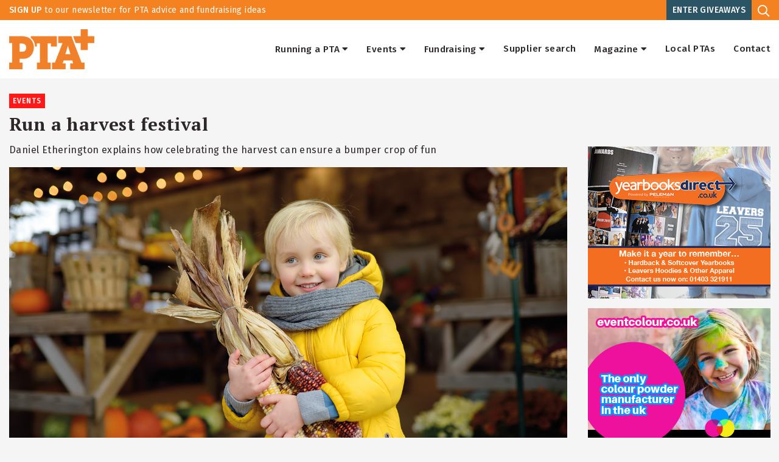

--- FILE ---
content_type: text/html
request_url: https://pta.co.uk/events/planning/run-a-harvest-festival/
body_size: 29296
content:

<!DOCTYPE html>
<html lang="en-GB" class="no-js no-svg">

<head>
<meta charset="UTF-8">

    <meta name="description" content="Daniel Etherington explains how celebrating the harvest can ensure a bumper crop of fun">
    
    <title>PTA+ Run a harvest festival</title>
    
<meta charset="UTF-8">

<meta name="viewport" content="width=device-width, initial-scale=1">
<link rel="profile" href="http://gmpg.org/xfn/11">
<link type="text/plain" rel="author" href="/humans.txt" />  

<link rel="apple-touch-icon" sizes="180x180" href="/apple-touch-icon.png">
<link rel="icon" type="image/png" sizes="32x32" href="/favicon-32x32.png">
<link rel="icon" type="image/png" sizes="16x16" href="/favicon-16x16.png">
<link rel="manifest" href="/site.webmanifest">
<link rel="mask-icon" href="/safari-pinned-tab.svg" color="#f0812a">
<meta name="msapplication-TileColor" content="#f0812a">
<meta name="theme-color" content="#f0812a">


<link rel="stylesheet" href="https://cdn.edcol.org/font-awesome/5.pro.latest/css/all.min.css">
<script src="/includes/navigation.js"></script>
<script src="/includes/linkmanager.js?v=3"></script>


<link rel='dns-prefetch' href='//www.google.com' />
<link rel='dns-prefetch' href='//ajax.googleapis.com' />
<link rel='dns-prefetch' href='//fonts.googleapis.com' />
<link rel='stylesheet' id='wp-block-library-css'  href='/themes/flexx-master/dist/blocklibrary/style.min.css?ver=5.5.3' type='text/css' media='all' />
<link rel='stylesheet' id='flexx-master-style-css'  href='/themes/flexx-master/style.css?ver=1.0' type='text/css' media='all' />
<link rel='stylesheet' id='flexx-child-style-css'  href='/themes/pta/style.css' type='text/css' media='all' />
<link rel='stylesheet' id='googlefont-css'  href='https://fonts.googleapis.com/css?family=Fira+Sans%3A300%2C300i%2C400%2C400i%2C500%2C500i%2C600%2C600i%2C700%2C700i%7CPT+Serif%3A400%2C400i%2C700%2C700i&#038;display=swap%22+rel%3D%22stylesheet&#038;ver=5.5.3' type='text/css' media='all' />

<link rel="stylesheet" href="/skin/nav.css">
<style>
#breadcrumbs {display:none;}
</style>
<script type='text/javascript' src='https://ajax.googleapis.com/ajax/libs/jquery/3.2.1/jquery.min.js' id='jquery-js'></script>

<!-- Google tag (gtag.js) -->
<script async src=https://www.googletagmanager.com/gtag/js?id=UA-2374001-4></script>
<script>
  window.dataLayer = window.dataLayer || [];
  function gtag(){dataLayer.push(arguments);}
  gtag('js', new Date());

  gtag('config', 'UA-2374001-4');
</script>


<style>
.x-logo {
  transition: filter 0.3s;
}

.x-logo:hover {
  filter: brightness(0) saturate(100%) invert(50%) sepia(100%) hue-rotate(160deg) saturate(500%) brightness(90%);
}
</style>
</head>

<body class="page-template page-template-page-templates page-template-article-archives-template page-template-page-templatesarticle-archives-template-php page page-id-27 page-parent page-child parent-pageid-25 ideas top-parent-25" id="top">
  

  <header id="global-header"> 
    
    <section class="grid-container full orange-bg white-text" id="global-header-top">
      
      <div class="grid-container" id="global-header-top-inner">
        
        <div class="grid-x grid-margin-x align-middle">
          
          <div class="cell"><span class="float-left padding10"><a href="/newsletter/newsletter/sign-up/"><strong>SIGN UP</strong>  to our newsletter for PTA advice and fundraising ideas</a></span> <span class="float-right top-header-button"><a href="/giveaways/"><strong>ENTER GIVEAWAYS</strong></a><button class="button" data-toggle="exampleModal8"><i class="far fa-search"></i></button></span></div>
          
        </div>
        
      </div>
      
    </section>
    
    <section class="grid-container full white-bg padding15" id="global-header-main">
      
      <div class="grid-container">
        
        <div class="grid-x grid-margin-x align-middle">

          <div class="cell medium-2 large-2 " id="header-logo" >

            <a href="/" >
            <img alt="PTA Logo" src="/uploads/pta-logo.png" srcset="/uploads/pta-logo.png 200w, /uploads/pta-logo.png 200w, /uploads/pta-logo-150x94.png 150w" >            </a>

          </div>
          
          <div class="cell medium-10 large-10 " id="header-nav">
               <nav class="menu-main-navigation-container navLarge"><ul id="menu-main-navigation" class="menu align-right">
                
                        <li id="menu-item-59" class="menu-item menu-item-type-post_type menu-item-object-page menu-item-has-children menu-item-59"><a >Running a PTA<i class="fas fa-caret-down" style="padding-left:4px;"></i></a>
                        <ul class="sub-menu">
                        
                        
                        
                        
                        
                        <li id="menu-item-415" class="menu-item menu-item-type-post_type menu-item-object-page menu-item-415"><a href="/running-a-pta/managing-a-pta/">Managing a PTA</a></li>
                        
                        
                        
                        <li id="menu-item-415" class="menu-item menu-item-type-post_type menu-item-object-page menu-item-415"><a href="/running-a-pta/community-engagement/">Community engagement</a></li>
                        
                        
                        
                        </ul>
                    </li>

                    
                        <li id="menu-item-59" class="menu-item menu-item-type-post_type menu-item-object-page menu-item-has-children menu-item-59"><a >Events<i class="fas fa-caret-down" style="padding-left:4px;"></i></a>
                        <ul class="sub-menu">
                        
                        
                        
                        
                        
                        <li id="menu-item-415" class="menu-item menu-item-type-post_type menu-item-object-page menu-item-415"><a href="/events/ideas/">Ideas</a></li>
                        
                        
                        
                        <li id="menu-item-415" class="menu-item menu-item-type-post_type menu-item-object-page menu-item-415"><a href="/events/fairs/">Fairs</a></li>
                        
                        
                        
                        <li id="menu-item-415" class="menu-item menu-item-type-post_type menu-item-object-page menu-item-415"><a href="/events/planning/">Planning</a></li>
                        
                        
                        
                        <li id="menu-item-415" class="menu-item menu-item-type-post_type menu-item-object-page menu-item-415"><a href="/events/step-by-step/">Step-by-step</a></li>
                        
                        
                        
                        </ul>
                    </li>

                    
                        <li id="menu-item-59" class="menu-item menu-item-type-post_type menu-item-object-page menu-item-has-children menu-item-59"><a >Fundraising<i class="fas fa-caret-down" style="padding-left:4px;"></i></a>
                        <ul class="sub-menu">
                        
                        
                        
                        
                        
                        <li id="menu-item-415" class="menu-item menu-item-type-post_type menu-item-object-page menu-item-415"><a href="/fundraising/ideas/">Ideas</a></li>
                        
                        
                        
                        <li id="menu-item-415" class="menu-item menu-item-type-post_type menu-item-object-page menu-item-415"><a href="/fundraising/funding-sources/">Funding sources</a></li>
                        
                        
                        
                        </ul>
                    </li>

                    
                        <li id="menu-item-62" class="menu-item menu-item-type-post_type menu-item-object-page menu-item-62"><a href="/supplier-search">Supplier search</a></li>                        
                         
                        <li id="menu-item-59" class="menu-item menu-item-type-post_type menu-item-object-page menu-item-has-children menu-item-59"><a >Magazine<i class="fas fa-caret-down" style="padding-left:4px;"></i></a>
                        <ul class="sub-menu">
                        
                        
                        
                        
                        
                        <li id="menu-item-415" class="menu-item menu-item-type-post_type menu-item-object-page menu-item-415"><a href="/magazine/subscribe/">Subscribe</a></li>
                        
                        
                        
                        <li id="menu-item-415" class="menu-item menu-item-type-post_type menu-item-object-page menu-item-415"><a href="/magazine/current-issue/">Current issue</a></li>
                        
                        
                        
                        <li id="menu-item-415" class="menu-item menu-item-type-post_type menu-item-object-page menu-item-415"><a href="/magazine/previous-issues/">Previous issues</a></li>
                        
                        
                        
                        </ul>
                    </li>

                    
                        <li id="menu-item-62" class="menu-item menu-item-type-post_type menu-item-object-page menu-item-62"><a href="/local-ptas">Local PTAs</a></li>                        
                         
                        <li id="menu-item-62" class="menu-item menu-item-type-post_type menu-item-object-page menu-item-62"><a href="/footer/column-1/contact/">Contact</a></li>                        
                         
            
            
            
            

</ul></nav>   


               <nav class="menu-main-navigation-container navSmall"><ul id="menu-main-navigation" class="menu align-right">
                <button class="button" data-toggle="smallNavModal" onClick="fnToggleDivClass('smallNavModal','tec-hide');">
               <i class="fas fa-bars"></i></button>
               </nav>
                
            
        </div>
        
        
        
        

<div class="reveal" id="exampleModal8" data-reveal>
<form role="search" method="get" id="searchform" class="searchform" action="/search/">
				<div>
					<label class="screen-reader-text" for="s">Search for:</label>
					<input type="text" value="" name="s" id="s" />
					<input type="submit" id="searchsubmit" value="Search" class="button" />
				</div>
			</form>    <button class="close-button" data-close aria-label="Close reveal" type="button">
    <span aria-hidden="true">&times;</span>
  </button>
</div>
          
          </div>

        </div>
      
      </div>
    
    </section>
  <div class="navSmall tec-hide" id="smallNavModal" >
 
                <li class="navlevel1">Running a PTA
                <ul >                
                <li class="navLevel2"><a href="/running-a-pta/managing-a-pta/">Managing a PTA</a></li>


                
                <li class="navLevel2"><a href="/running-a-pta/community-engagement/">Community engagement</a></li>


                
                </ul>
            </li>

            
                <li class="navlevel1">Events
                <ul >                
                <li class="navLevel2"><a href="/events/ideas/">Ideas</a></li>


                
                <li class="navLevel2"><a href="/events/fairs/">Fairs</a></li>


                
                <li class="navLevel2"><a href="/events/planning/">Planning</a></li>


                
                <li class="navLevel2"><a href="/events/step-by-step/">Step-by-step</a></li>


                
                </ul>
            </li>

            
                <li class="navlevel1">Fundraising
                <ul >                
                <li class="navLevel2"><a href="/fundraising/ideas/">Ideas</a></li>


                
                <li class="navLevel2"><a href="/fundraising/funding-sources/">Funding sources</a></li>


                
                </ul>
            </li>

            
                <li class="navlevel1" ><a href="/supplier-search">Supplier search</a></li>                        
                 
                <li class="navlevel1">Magazine
                <ul >                
                <li class="navLevel2"><a href="/magazine/subscribe/">Subscribe</a></li>


                
                <li class="navLevel2"><a href="/magazine/current-issue/">Current issue</a></li>


                
                <li class="navLevel2"><a href="/magazine/previous-issues/">Previous issues</a></li>


                
                </ul>
            </li>

            
                <li class="navlevel1" ><a href="/local-ptas">Local PTAs</a></li>                        
                 
                <li class="navlevel1" ><a href="/footer/column-1/contact/">Contact</a></li>                        
                 

    </div>
  </header>
<section class="grid-container padding25">

          
  <div class="grid-x grid-margin-x">
    
    <div class="cell medium-12 large-12" id="article-main" >
      
      
      
                <!-- Article Header -->
      
                  <div id="article-header">
                    
                    <p id="breadcrumbs"><span><span><a href="/">Home</a> / <span><a>Events</a> / <span><a href="/events/planning//">Planning</a> / <span class="breadcrumb_last" aria-current="page">Run a harvest festival</span></span></span></span></p>        

                      <span class="article-category" style="background-color:#ff1919;color:#ffffff;padding:6px;">Events</span>

                    <h1 id="article-title">Run a harvest festival</h1>

                    <p id="article-snippet">Daniel Etherington explains how celebrating the harvest can ensure a bumper crop of fun</p>
                    
                    <p><img src="/pta/media/684-04-PTA_AUT22_Harvest-Festival.jpg"></p>
                    
                    
                  </div>    
                  
                    <!-- Article Content -->
                    <div class="grid-x grid-margin-x" id="article-content">
                    <div class="cell article-content-block article-content-block-text" style="padding:0 0 25px 0;">
                    
                    <p><span data-contrast="none">We&rsquo;re living at a time when learning about food &ndash; where it comes from, how to cook it well, and how to do so economically &ndash; is a pressing matter. Traditional harvest festivals were a celebration of food and the end of the harvest, and were held in late September or October. Produce would be displayed, often alongside symbolic wheat sheaves and corn dollies. Food was brought to the local church to be given to the poor. Revisiting these traditions helps us feel grateful for what we have and supports those in need.</span></p>
<p>Chaddleworth and Shefford Schools PTFA in Berkshire ran an event called HarvestFest to highlight the local farming community and their work. &lsquo;We sit among fields and countryside, so we wanted to hold a festival that celebrated the rural way of life,&rsquo; says PTA chair Caroline Farrant. &lsquo;We held a scarecrow competition alongside HarvestFest to attract attention which caused a buzz among the villagers and guaranteed a good attendance for the event itself.&rsquo;</p>
<ul>
<li><a href="https://pta.co.uk/fundraising/funding-sources//autumn-event-flowchart">Autumn event flowchart</a></li>
<li><a href="https://pta.co.uk/events/fairs/christmas-fair-success-stories/"><span data-contrast="none">Christmas fair success stories</span></a></li>
</ul>
<p><span data-contrast="none">&lsquo;On the day, we had bands, a local brewery and a barbecue, but to celebrate farmers and educate about food, we also showcased raw ingredients with information about how to use them to make healthy foods. We tried to make it hands-on: we had a <span class="TextRun SCXW18735807 BCX0" lang="EN-GB" xml:lang="EN-GB" data-contrast="none"><span class="NormalTextRun ContextualSpellingAndGrammarErrorV2Themed GrammarErrorHighlight SCXW18735807 BCX0">&ldquo;</span></span>milk-a-cow<span class="TextRun SCXW18735807 BCX0" lang="EN-GB" xml:lang="EN-GB" data-contrast="none"><span class="NormalTextRun ContextualSpellingAndGrammarErrorV2Themed SCXW18735807 BCX0">&rdquo;</span></span>, a wooden model that children can use to help them understand how we get milk. A local spinning group showed us how fleece can be used to create wool and, in turn, clothes,&rsquo; says Caroline.</span></p>
<p><span data-contrast="none">Other popular harvest festival activities include games such as apple bobbing and potato sack races, as well as selling food made with seasonal ingredients &ndash; an education in itself, as we&rsquo;re all so used to year-round produce.</span></p>
<h2>In a pickle</h2>
<p><span data-contrast="none">Extend your educational activities by running workshops &ndash; for example, making preserves with any garden gluts. Charge visitors or request donations to participate, then raise more by selling the resulting goods. Plan for Christmas by making mincemeat, which will sit in the fridge maturing, ready for making mince pies. </span><span data-contrast="none">If you have a baker in your community, ask them to show you how to make nutritious real bread or try making a baked wheat sheaf. Read more about the wheat sheaf and </span><a href="https://breadcakesandale.com/2015/09/23/harvest-festival-wheat-sheaf-loaf/"><span data-contrast="none">see my own version</span></a><span data-contrast="none">. </span><span data-contrast="none">Does a crafty person in your community know how to make corn dollies &ndash; or could they teach themselves with YouTube? If so, ask them to demonstrate the art or hold a class to teach others. </span><span data-contrast="none">Find a local farmer or food producer to come along and talk about their work or organise a farm visit so the children can see first-hand how their food is grown.</span></p>
<ul>
<li><a href="https://pta.co.uk/fundraising/ideas/spotlight-on-christmas-fundraising/"><span data-contrast="none">Spotlight on Christmas fundraising</span></a></li>
<li><a href="https://pta.co.uk/events/planning/reduce-the-environmental-impact-of-your-events/"><span data-contrast="none">Reduce the environmental impact of your events</span></a></li>
</ul>
<h2>Bank it</h2>
<p><span data-contrast="none">Perhaps the most important thing to do is to collect food. Either work with local food banks or get involved with a bigger charity. Set up in 2017, <a href="https://www.ukharvest.org.uk/" target="_blank" rel="noopener">UKHarvest</a> works with schools doing large-scale Harvest Festival food collections, which it redistributes. &lsquo;We primarily rescue food that would otherwise go to waste,&rsquo; says Andrew Meredith, communications officer at UKHarvest. &lsquo;We also run a big education and outreach programme with schools.&rsquo;</span></p>
<p><span data-contrast="none">Sarah Morison, partnerships officer at UKHarvest, says: &lsquo;At some schools, we deliver a harvest assembly in person to encourage pupils to think about whether or not they waste food. At others, we provide a short film for their assembly about farming and the work that UKHarvest does.&rsquo;</span></p>
<p>&nbsp;</p>
<ul>
<li><strong><a href="https://pta.co.uk/magazine/current-issue/">Read the current issue of School Fundraising magazine</a></strong></li>
</ul>
                    
                    
                    </div>
                    </div>
                    
            
                
                
      
      

    
    </div>
    
    <div class="cell medium-6 large-4" id="sidebar">
      
      
<div class="grid-x grid-margin-x banners" style="margin-top:87px;margin-left:4px;">
      
        
    
        <a title="Yearbooks Direct" onclick="ga('send', 'event', 'advert', 'click','Yearbooks Direct',1.00, {'nonInteraction': 1});bannerClick(104,1178);" href="https://www.yearbooksdirect.co.uk/" target="_blank" style="margin-bottom:16px;"><img src="/suppliers/media/banners/223-MPU--2024.jpg" alt="Yearbooks Direct" title="Yearbooks Direct" width="300" onload="ga('send', 'event', 'advert', 'impression','Yearbooks Direct',2.00, {'nonInteraction': 1});"></a>
        
    
        <a title="Event Colour " onclick="ga('send', 'event', 'advert', 'click','Event Colour ',1.00, {'nonInteraction': 1});bannerClick(63,716);" href="https://www.eventcolour.co.uk/store/SCHOOLS-&-PTA-c134756895" target="_blank" style="margin-bottom:16px;"><img src="/suppliers/media/banners/138-Event-Colour-MPU2023.jpg" alt="Event Colour " title="Event Colour " width="300" onload="ga('send', 'event', 'advert', 'impression','Event Colour ',2.00, {'nonInteraction': 1});"></a>
        
    
        <a title="TryBooking.com" onclick="ga('send', 'event', 'advert', 'click','TryBookingMPU2026',1.00, {'nonInteraction': 1});bannerClick(98,1063);" href="https://www.trybooking.com/uk/info/pta-event-ticketing" target="_blank" style="margin-bottom:16px;"><img src="/suppliers/media/banners/213-TryBooking.com-MPUJuly2024-Pricing-(2).gif" alt="TryBooking.com" title="TryBooking.com" width="300" onload="ga('send', 'event', 'advert', 'impression','TryBookingMPU2026',2.00, {'nonInteraction': 1});"></a>
        
    
        <a title="Happy's Circus" onclick="ga('send', 'event', 'advert', 'click','HappysCircusMPU2025',1.00, {'nonInteraction': 1});bannerClick(102,1104);" href="https://happyscircus.co.uk/" target="_blank" style="margin-bottom:16px;"><img src="/suppliers/media/banners/258-Happys-Circus-MPU2025-300x250JPG.jpg" alt="Happy's Circus" title="Happy's Circus" width="300" onload="ga('send', 'event', 'advert', 'impression','HappysCircusMPU2025',2.00, {'nonInteraction': 1});"></a>
        
    
        <a title="Cineworld" onclick="ga('send', 'event', 'advert', 'click','Cineworld-MPU2025',1.00, {'nonInteraction': 1});bannerClick(116,1301);" href="https://www.cineworld.co.uk/static/en/uk/venue-hire-events/school-trips" target="_blank" style="margin-bottom:16px;"><img src="/suppliers/media/banners/257-107900---Venue-Hire-Schools_Mid-Page-Unit_300x250px.jpg" alt="Cineworld" title="Cineworld" width="300" onload="ga('send', 'event', 'advert', 'impression','Cineworld-MPU2025',2.00, {'nonInteraction': 1});"></a>
        
    
        <a title="Giveaways" onclick="ga('send', 'event', 'advert', 'click','',1.00, {'nonInteraction': 1});bannerClick(124,1383);" href="https://pta.co.uk/giveaways/" target="_blank" style="margin-bottom:16px;"><img src="/suppliers/media/banners/284-Background.png" alt="Giveaways" title="Giveaways" width="300" onload="ga('send', 'event', 'advert', 'impression','',2.00, {'nonInteraction': 1});"></a>
        
    
        <a title="Your School Lottery " onclick="ga('send', 'event', 'advert', 'click','Your School Lottery - MPU1',1.00, {'nonInteraction': 1});bannerClick(13,92);" href="https://www.yourschoollottery.co.uk/?utm_source=pta%2B&utm_medium=mpu&utm_campaign=spring2026&utm_id=pta%2Bspring" target="_blank" style="margin-bottom:16px;"><img src="/suppliers/media/banners/278-Your-School-Lottery-MPU-screengrab.png" alt="Your School Lottery " title="Your School Lottery " width="300" onload="ga('send', 'event', 'advert', 'impression','Your School Lottery - MPU1',2.00, {'nonInteraction': 1});"></a>
        
                
      </div>
      
    
   
    
    
    
    </div>

  </div>
  
  
  
  
</section>


<script>
document.head.innerHTML = document.head.innerHTML + '<title>PTA+ Run a harvest festival</title>'
</script>
<footer id="global-footer" class="grid-container full">
  
  <section id="footer-top" class="padding25">
    
    <div class="grid-container">
      
      <div class="grid-x grid-margin-x">
        
        <div class="cell medium-4 large-4">
          
          <p><img loading="lazy" class="alignnone wp-image-113" src="/uploads/community-inspired-logo.png" alt="Community Inspired Logo" width="150" height="47" /></p>
<p>Unit 2, Bulrushes Farm, Coombe Hill Road,<br />
East Grinstead, West Sussex, RH19 4LZ</p>
<p>01342 718679 | <a href="mailto:info@pta.co.uk">info@pta.co.uk</a></p>
          
        </div>
        
        <div class="cell medium-3 large-3">
          
          <nav class="menu-footer-menu-1-container"><ul id="menu-footer-menu-1" class="menu align-left footer-menu">
          
          
        
            <li id="menu-item-116" class="menu-item menu-item-type-post_type menu-item-object-page menu-item-116"><a href="/footer/column-1/about-us/">About us</a></li>
            
            <li id="menu-item-116" class="menu-item menu-item-type-post_type menu-item-object-page menu-item-116"><a href="/footer/column-1/meet-the-team/">Meet the team</a></li>
            
            <li id="menu-item-116" class="menu-item menu-item-type-post_type menu-item-object-page menu-item-116"><a href="/footer/column-1/contact/">Contact</a></li>
            
            <li id="menu-item-116" class="menu-item menu-item-type-post_type menu-item-object-page menu-item-116"><a href="/footer/column-1/advertise/">Advertise</a></li>
            
        </ul></nav>        
        
        </div>
        
        <div class="cell medium-3 large-3">
          
          <nav class="menu-footer-menu-2-container"><ul id="menu-footer-menu-2" class="menu align-left footer-menu">
          
          
            <li id="menu-item-116" class="menu-item menu-item-type-post_type menu-item-object-page menu-item-116"><a href="/footer/column-2/terms/">Terms</a></li>
            
            <li id="menu-item-116" class="menu-item menu-item-type-post_type menu-item-object-page menu-item-116"><a href="/footer/column-2/privacy/">Privacy</a></li>
            
            <li id="menu-item-116" class="menu-item menu-item-type-post_type menu-item-object-page menu-item-116"><a href="/footer/column-2/cookies/">Cookies</a></li>
            
            <li id="menu-item-116" class="menu-item menu-item-type-post_type menu-item-object-page menu-item-116"><a href="/footer/column-2/giveaways-terms/">Giveaways terms</a></li>
            
            <li id="menu-item-116" class="menu-item menu-item-type-post_type menu-item-object-page menu-item-116"><a href="/footer/column-2/diversity-statement/">Diversity statement</a></li>
            
          
          
</ul></nav>        
        
        </div>
        
        <div class="cell medium-2 large-2">
          
                    <ul id="footer-social-links">
                    
          <li class="footer-social"><a href="https://www.facebook.com/PTAplus" target="_blank"><i class="fab fa-facebook-f"></i></a></li>

                    
          <li class="footer-social"><a href="https://x.com/PTApatter" target="_blank" ><img src="/images/x_logo.png" width=25 style="margin-top:-8px;" class="x-logo"></a></li>

                    </ul>
                  
        
        </div>
        
      </div>
      
    </div>
    
  </section>
  
  <section id="footer-copyright" class="padding10">
    
    <div class="grid-container">
      
      <div class="grid-x grid-margin-x">
        
        <div class="cell medium-7 large-7">
          
          <p>&copy; 2020 - 2026 All rights reserved. PTA+ is published by Community Inspired Ltd Registered in England No. 04573509.</p>
          
        </div>
        
        <div class="cell medium-5 large-5 text-right">
          
          <p>Web Design by <a href="https://www.flexxcreative.com/" target="_blank">FLEXX Creative</a></p>
          
        </div>
        
      </div>
      
    </div>
  
  </section>
  
</footer>

<a href="#" id="back-to-top" title="Back to top"><i class="fas fa-angle-up"></i></a>


      </div>
    </div>
  </div>
</div>
<div class="cli-modal-backdrop cli-fade cli-settings-overlay"></div>
<div class="cli-modal-backdrop cli-fade cli-popupbar-overlay"></div>

<script type='text/javascript' src='/themes/pta/assets/js/app.js?ver=1.0' id='child-app-js-js'></script>
<script type='text/javascript' src='/themes/flexx-master/inc/js/vendor/what-input.js?ver=4.2.0' id='what-input-js'></script>
<script type='text/javascript' src='/themes/flexx-master/inc/js/vendor/foundation.js?ver=6.4.2' id='foundation-js'></script>
<script type='text/javascript' src='/themes/flexx-master/inc/js/app.js?ver=1.0' id='app-js-js'></script>
<script>
function init() {
var vidDefer = document.getElementsByTagName('iframe');
for (var i=0; i<vidDefer.length; i++) {
if(vidDefer[i].getAttribute('data-src')) {
vidDefer[i].setAttribute('src',vidDefer[i].getAttribute('data-src'));
} } }
window.onload = init;
</script>

</body>
</html>

--- FILE ---
content_type: text/css
request_url: https://pta.co.uk/themes/pta/style.css
body_size: 26839
content:
@charset "UTF-8";
/*
Theme Name: PTA+
Theme URI: https://www.flexxcreative.com/
Template: flexx-master
Author: The FLEXX Creative team
Author URI: https://www.flexxcreative.com/
Author Email: hello@flexxcreative.com
Author Twitter: https://www.twitter.com/flexxcreative
Author Facebook: https://www.facebook.com/flexxcreative
Author Instagram: https://www.instagram.com/flexxcreative/
Author LinkedIn: https://www.linkedin.com/company/flexx-creative
Author Google+: https://plus.google.com/+FLEXXCreative
Description: Design | Develop | Deliver
Version: 2.0
Licence: NOT for public use. This theme/framework can only be used by FLEXX Creative Ltd for client projects and custom development.
*/

/* =============================================================================
TABLE OF CONTENTS

1. Global
2. Header
3. Sidebar
4. Footer
5. Template Specific
6. Page Specific
xx. Media Queries
============================================================================= */

/* =============================================================================
1. Global
============================================================================= */
body, h1, h2, h3, h4, h5, h6 {
  font-family: 'Fira Sans', sans-serif;
  color: #2d2827;
}

body {
  font-weight: 400;
  background: #f5f5f5;
  letter-spacing: 0.0255em;
}

h1, h2, h3, h4, h5, h6 {
  font-weight: 500;
  margin: 0;
}

h1 {
  font-size: 1.855rem;
  margin-bottom: 10px;
  font-family: 'PT Serif', serif;
  font-weight: 700;
}

h2 {
  font-size: 1.555rem;
}

h3 {
  font-size: 1.255rem;
}

h4 {
  font-size: 1.155rem;
}

h5 {
  font-size: 1.055rem;
}

h6 {
  font-size: 1rem;
}

h3.section-header {
  font-size: 1.755rem;
}

b, strong {
  font-weight: 500;
}

a {
  //color: #f58220;
  color: inherit;
}

a:hover, a:focus {
  //color: #2b5464;
  color: inherit;
}

.article-content-block a {
    color: #f58220;
}

.article-content-block a:hover, a:focus {
    color: #2b5464;
}

.article-content-block a:focus {
    color: #f58220;
}

.smalltext {
    font-size: 0.6em;
    color: #CCC;
}
.multiple-downloads {
    margin: 20px 0;
}

.multiple-downloads li {
    list-style-type: none;
}

/* Padding Helpers */
.padding10 {
  padding-top: 10px;
  padding-bottom: 10px;
}

.padding10top {
  padding-top: 10px;
}

.padding10bottom {
  padding-bottom: 10px;
}

.padding15 {
  padding-top: 15px;
  padding-bottom: 15px;
}

.padding15top {
  padding-top: 15px;
}

.padding15bottom {
  padding-bottom: 15px;
}

.padding25 {
  padding-top: 25px;
  padding-bottom: 25px;
}

.padding25top {
  padding-top: 25px;
}

.padding25bottom {
  padding-bottom: 25px;
}

.padding50 {
  padding-top: 50px;
  padding-bottom: 50px;
}

.padding50top {
  padding-top: 50px;
}

.padding50bottom {
  padding-bottom: 50px;
}

.padding75 {
  padding-top: 75px;
  padding-bottom: 75px;
}

.padding0 {
  padding: 0;
}

/* Colours */
.orange-bg, body.single-localpta #article-header span.article-category {
  background: #f58220;
}

.orange-text {
  color: #f58220;
}

.dark-blue-bg {
  background: #2b5464;
}

.dark-blue-text {
  color: #2b5464;
}

.beige-bg {
  background: #f5f0dd;
}

.beige-text {
  color: #f5f0dd;
}

.aqua-bg, body.page-template-single-article-template #article-header span.article-parent-category-9  {
  background: #00b6be;
}

.aqua-text, span.article-parent-category-9, .section-header-9, #sidebar .menu-sidebar-menu-running-a-pta-container ul li a:hover {
  color: #00b6be;
}

.red-bg, body.page-template-single-article-template #article-header span.article-parent-category-15 {
  background: #FF1919;
}

.red-text, span.article-parent-category-15, .section-header-15, #sidebar .menu-sidebar-menu-events-container ul li a:hover {
  color: #FF1919;
}

.purple-bg, body.page-template-single-article-template #article-header span.article-parent-category-25 {
  background: #b74a9b;
}

.purple-text, span.article-parent-category-25, .section-header-25, #sidebar .menu-sidebar-menu-fundraising-container ul li a:hover {
  color: #b74a9b;
}

.pink-bg {
  background: #ee3e7f;
}

.pink-text {
  color: #ee3e7f;
}

.white-bg {
  background: #ffffff;
}

.white-text {
  color: #ffffff;
}

.grey-bg {
  background: #f5f5f5;
}

.grey-text {
  color: #f5f5f5;
}

/* Buttons */
.button, .cli-plugin-button {
  border: 2px solid #f58220;
  font-weight: 400;
  letter-spacing: 1px;
  background-color: #f58220;
  color: #ffffff!important;
  text-transform: uppercase;
  font-size: 0.825rem;
  line-height: 1;
  margin-bottom: 0;
}

.button:hover, .button:focus, .cli-plugin-button:hover, .cli-plugin-button:focus {
  color: #ffffff;
  background-color: #b86118;
  border: 2px solid #f58220;
}

.cli-plugin-button {
  background-color: transparent!important;
  font-weight: 400!important;
  font-size: 0.825rem!important;
  color: #2d2827!important;
}

.cli-plugin-button:hover, .cli-plugin-button:focus {
  color: #ffffff!important;
  background-color: #f58220!important;
  border: 2px solid #f58220!important;
}

.facebook-group-button {
  border: 2px solid #4267B2;
  color: #ffffff;
  background-color: #4267B2;
}

.facebook-group-button:hover, .facebook-group-button:focus {
  border: 2px solid #4267B2;
  background-color: #314d85;
  color: #ffffff;
}

/* Recaptcha */
.grecaptcha-badge {
  display: none;
}

/* Media */
.embed-container { 
  position: relative; 
  padding-bottom: 56.25%;
  overflow: hidden;
  max-width: 100%;
  height: auto;
} 

.embed-container iframe,
.embed-container object,
.embed-container embed, .embed-container video { 
  position: absolute;
  top: 0;
  left: 0;
  width: 100%;
  height: 100%;
  z-index: 1;
}

/* =============================================================================
2. Header
============================================================================= */
#global-header #global-header-top #global-header-top-inner span {
  font-size: 0.855rem;
  line-height: 1;
}



#global-header #global-header-top #global-header-top-inner span a {
  color: #ffffff;
}

#global-header #global-header-top #global-header-top-inner span.top-header-button a {
    background: #2b5464!important;
    padding: 10px!important;
    display: inline-block;
}

#global-header #global-header-top #global-header-top-inner span.top-header-button button {
    border: none;
    color: #ffffff;
    padding: 0;
}

#global-header #global-header-top #global-header-top-inner span.top-header-button button i {
    font-size: 1.2rem;
    padding-left: 10px;
}

#global-header #global-header-top #global-header-top-inner span a:hover, #global-header #global-header-top #global-header-top-inner span a:focus {
  color: #ffffff;
}

#global-header #global-header-main #header-logo img {
  max-width: 140px;
}

#global-header #global-header-main #header-nav ul li {
  position: relative;
}

#global-header #global-header-main #header-nav ul li > a {
  color: #2d2827;
  font-weight: 500;
  font-size: 0.955rem;
  position: relative;
  padding: 0;
  margin: 0 15px;
  z-index: 5;
}

#global-header #global-header-main #header-nav ul li:last-of-type > a {
  margin-right: 0;
}

#global-header #global-header-main #header-nav ul li > a:after {
  -ms-transform-origin: 0 0;
  -webkit-transform-origin: 0 0;
  transform-origin: 0 0;
  -webkit-transition: -webkit-transform 0.35s cubic-bezier(0.52, 0.01, 0.16, 1);
  transition: transform 0.35s cubic-bezier(0.52, 0.01, 0.16, 1);
  bottom: -3px;
  border-top: 2px solid #f58220;
  content: '';
  -ms-transform: scaleX(0);
  -webkit-transform: scaleX(0);
  transform: scaleX(0);
  position: absolute;
  display: block;
  left: 0;
  width: 100%;
}

#global-header #global-header-main #header-nav ul li > a:hover:after, #global-header #global-header-main #header-nav ul li > a:focus:after, body.single-localpta  #global-header #global-header-main #header-nav ul li.menu-item-64 a:after {
  backface-visibility: hidden;
  -ms-transform:scaleX(1);
  -webkit-transform:scaleX(1);
  transform:scaleX(1);
} 

#global-header #global-header-main #header-nav ul li ul {
  position:absolute;
  left: -15px;
  right: -15px;
  top:0;
  padding: 30px 15px 0 15px;
  z-index:1;
  justify-content: flex-start;
  margin-left: 15px;
  min-width: 200px;
  background: #ffffff;
}

#global-header #global-header-main #header-nav li ul li {
  overflow:hidden;
  height:0;
  -webkit-transition:height 200ms ease-in;
  -moz-transition:height 200ms ease-in;
  -o-transition:height 200ms ease-in;
  transition:height 200ms ease-in;
  background: #ffffff;
  justify-content: flex-start;
}

#global-header #global-header-main #header-nav ul > li:hover ul li {
  height: auto;
}

#global-header #global-header-main #header-nav li ul li a {
  margin: 0;
  padding: 10px 0;
  color: #2d2827;
  font-weight: 500;
    font-size: 0.855rem;
}

#global-header #global-header-main #header-nav li ul li a:hover {
  color: #f58220;
}

/* =============================================================================
3. Sidebar
============================================================================= */
#sidebar .sidebar-block, #sidebar a.facebook-group-button {
  margin-bottom: 25px;
}

#sidebar .sidebar-block:last-of-type {
  margin-bottom: 0;
}

#sidebar .sidebar-block h4 {
  color: #ffffff;
  background: #f58220;
  padding: 0.5rem 1rem;
}

#sidebar .sidebar-block-menu {
  background: #ffffff;
}

#sidebar .sidebar-block-menu ul li {
  display: block;
  width: 100%;
}

#sidebar .sidebar-block-menu ul li:hover {
  background: #fbfbfb;
}

#sidebar .sidebar-block-menu ul li a {
  color: #2d2827;
  border-bottom: 1px solid #e2e2e2;
  padding: 0.8rem 0;
  margin: 0 1rem;
}

#sidebar .sidebar-block-menu ul li:last-of-type {
  padding-bottom: 2px;
}

#sidebar .sidebar-block-menu ul li:last-of-type a {
  border: none;
}

#sidebar .sidebar-block-contact {
  background: #2b5464;
  padding: 1rem;
  background-image: url('/wp-content/themes/pta/img/at.png');
  background-repeat: no-repeat;
  background-size: 60%;
  background-position: top right;
}

#sidebar .sidebar-block-contact h6 {
  color: #ffffff;
  font-weight: 400;
  font-size: 1.055rem;
}

#sidebar .sidebar-block-contact span {
  display: block;
  color: #ffffff;
  font-size: 0.955rem;
}

#sidebar .sidebar-block-contact a {
  color: #ffffff;
}

#sidebar .sidebar-block-contact span.telephone {
  font-weight: 500;
  font-size: 1.355rem;
}

/* =============================================================================
4. Footer
============================================================================= */
#global-footer #footer-top {
  background: #2b5464;
}

#global-footer #footer-top, #global-footer #footer-top p, #global-footer #footer-top p a, #global-footer #footer-top ul li a {
  color: #ffffff;
  font-size: 0.9rem;
}

#global-footer #footer-top p a:hover, #global-footer #footer-top ul li a:hover, #global-footer #footer-top p a:focus, #global-footer #footer-top ul li a:focus, #global-footer #footer-copyright p a:hover, #global-footer #footer-copyright p a:focus, #sidebar .sidebar-block-contact a:hover, #sidebar .sidebar-block-contact a:focus {
  color: #00b6be;
}

#global-footer #footer-top p:last-of-type {
  margin-bottom: 0;
}

#global-footer #footer-top ul li {
  display: inline-block;
  width: 100%;
}

#global-footer #footer-top ul li a {
  padding: 5px 0;
}

#global-footer #footer-top ul#footer-social-links li.footer-social {
  width: auto;
  margin-right: 5px;
}

#global-footer #footer-top ul#footer-social-links li.footer-social:last-of-type {
  margin-right: 0;
}

#global-footer #footer-top ul#footer-social-links li.footer-social a i {
  font-size: 1.455rem;
}

#global-footer #footer-copyright p {
  font-size: 0.75rem;
  text-transform: uppercase;
  margin: 0;
}

#global-footer #footer-copyright p a {
  color: #2d2827;
}

#back-to-top {
  position: fixed;
  bottom: 40px;
  right: 40px;
  z-index: 9999;
  width: 32px;
  height: 32px;
  text-align: center;
  line-height: 30px;
  background: #f5f5f5;
  color: #333333;
  cursor: pointer;
  border: 0;
  text-decoration: none;
  transition: opacity 0.2s ease-out;
  opacity: 0;
}

#back-to-top:hover {
  background: #e9ebec;
}

#back-to-top.show {
  opacity: 1;
}

/* Cookie Bar */
#cookie-law-info-bar {
  font-weight: 400;
}

#cookie-law-info-bar a.cli-plugin-main-link {
  color: #2d2827!important;
}

#cookie-law-info-bar a.cli-plugin-main-link:hover, #cookie-law-info-bar a.cli-plugin-main-link:focus {
  color: #f58220!important;
}

/* =============================================================================
5. Template Specific
============================================================================= */
/* Breadecrumbs */
p#breadcrumbs {
  font-size: 0.8rem;
  text-transform: uppercase;
}

p#breadcrumbs a {
  color: #2d2827;
}

p#breadcrumbs a:hover {
  color: #f58220;
}

p#breadcrumbs span.breadcrumb_last {
  font-weight: 500;
}

/* Page Blocks */
.article-content-block-text p:last-of-type, .article-content-block-text-with-heading p:last-of-type {
  margin-bottom: 0;
}

.article-content-block-text .button, article-content-block-text-with-heading .button {
  margin-top: 15px;
}

/* Article Archives */
body.page-template-article-archives-template #article-content p.article-snippet {
  margin-bottom: 25px;
  font-size: 0.855rem;
}

body.page-template-article-archives-template #article-content h4 {
  margin-bottom: 5px;
  margin-top: 10px;
}

body.page-template-article-archives-template #article-content {
  color: #2d2827!important;
}

body.page-template-article-archives-template #article-content .thumbnail-wrapper {
  position: relative;
}

body.page-template-article-archives-template #article-content .thumbnail-wrapper .thumbnail-overlay {
  background-color: rgba(0, 0, 0, 0);
  transition: background-color 0.25s ease-out;
  position: absolute;
  top: 0;
  right: 0;
  bottom: 0;
  left: 0;
  text-align: center;
}

body.page-template-article-archives-template #article-content .thumbnail-wrapper:hover .thumbnail-overlay {
  background-color: rgba(0, 0, 0, 0.7);
}

body.page-template-article-archives-template #article-content .thumbnail-wrapper .thumbnail-overlay img {
  opacity: 0;
  position: absolute;
  top: 50%;
  -webkit-transform: translateY(-50%);
  -ms-transform: translateY(-50%);
  transform: translateY(-50%);
  left: 0;
  right: 0;
  margin: 0 auto;
}

body.page-template-article-archives-template #article-content .thumbnail-wrapper:hover .thumbnail-overlay img {
  opacity: 0.8;
}

/* Single Article */
body.page-template-single-article-template #page-header {
  position: relative;
}

body.page-template-single-article-template #page-header #page-header-overlay {
  background: rgba(0, 0, 0, 0.3);
  position: absolute;
  top: 0;
  right: 0;
  bottom: 0;
  left: 0;
}

body.page-template-single-article-template #article-header span.article-category, body.single-localpta #article-header span.article-category {
  color: #ffffff;
  padding: 8px 5px;
  font-size: 0.725rem;
}

body.page-template-single-article-template p#article-snippet, body.page-template-article-archives-template #article-header p#intro-text, body.single-supplier #article-header p#article-snippet, body.single-localpta #article-header p#article-snippet, body.page-template-local-pta-archive #article-header p#article-snippet {
  font-weight: 500;
  font-size: 1.105rem;
}

body.page-template-single-article-template img.attachment-post-thumbnail {
  margin-bottom: 20px;
}

body.page-template-single-article-template p#disclaimer {
  margin: 15px 0 0 0;
  padding: 10px 0;
  border-top: 1px solid #d6d6d6;
  border-bottom: 1px solid #d6d6d6;
}

/* Suppliers */
#beautiful-taxonomy-filters-supplier {
    margin-bottom: 25px;
}

#beautiful-taxonomy-filters-form .beautiful-taxonomy-filters-select-wrap {
    width: 80%;
    display: inline-block;
}

#beautiful-taxonomy-filters-form .beautiful-taxonomy-filters-select-wrap .filter-count-2 {
    width: 45%;
    display: inline-block;
}

#beautiful-taxonomy-filters-form button.beautiful-taxonomy-filters-button {
    width: 18%;
    display: inline-block;
}

#beautiful-taxonomy-filters-form button.beautiful-taxonomy-filters-button {
    border: 2px solid #2d2827;
    font-weight: 400;
    letter-spacing: 1px;
    background-color: transparent;
    color: #2d2827;
    text-transform: uppercase;
    font-size: 0.825rem;
    line-height: 1;
    margin-bottom: 0;
    padding: 0.85em 1em;
    cursor: hand;
    cursor: pointer;
    transition: background-color 0.25s ease-out, color 0.25s ease-out;
}

#beautiful-taxonomy-filters-form button.beautiful-taxonomy-filters-button:hover, #beautiful-taxonomy-filters-form button.beautiful-taxonomy-filters-button:focus {
  color: #ffffff!important;
  background-color: #f58220!important;
  border: 2px solid #f58220!important;
}

#beautiful-taxonomy-filters-form .beautiful-taxonomy-filters-select-wrap .select2-container--default .select2-selection--single {
    border-radius: 0px;
    height: 39.44px;
}

#beautiful-taxonomy-filters-form .select2-selection--single .select2-selection__rendered {
    line-height: 39px;
}

#beautiful-taxonomy-filters-form label {
    color: #2d2827;
    font-weight: 500;
    font-size: 0.955rem;
}

a.supplier-cat {
  display: block;
  background: #eaeaea;
  padding: 5px 10px;
  color: #2d2827;
  margin-bottom: 8px;
  font-size: 14px;
}

a.supplier-cat:hover {
  background: #ffffff;
  color: #f58220;
}

#suppliers-loop .supplier-block {
  margin-bottom: 20px;
  position: relative;
}

#suppliers-loop .supplier-block img {
  border: 1px solid #eaeaea;
  padding: 4px;
  margin-bottom: 10px;
}

#suppliers-loop .supplier-block p {
  font-size: 0.855rem;
  font-weight: 400;
}

#suppliers-loop .supplier-block .supplier-region {
  position: absolute;
  top: 0;
  left: 0;
  color: #ffffff;
  background: #f58220;
  font-size: 0.8rem;
  font-weight: 400;
  padding: 3px 6px;
}

/* Single Supplier */
body.single-supplier #supplier-details {
  background: #ffffff;
  padding-top: 0.9375rem;
  padding-bottom: 0.9375rem;
}

body.single-supplier #supplier-logo {
  margin-bottom: 25px;
}

body.single-supplier #supplier-contact p {
  margin-bottom: 10px;
  line-height: 1.2;
  font-size: 0.855rem;
}

body.single-supplier #supplier-contact p:last-of-type {
  margin-bottom: 0;
}

body.single-supplier #supplier-contact p a, body.single-supplier #supplier-contact p a:hover, body.single-supplier #supplier-contact p a:focus {
  color: #2d2827;
}

body.single-supplier #supplier-contact a.button {
  margin-top: 20px;
}

body.single-supplier #supplier-contact ul#social-links {
  margin: 20px 0 0 0;
  display: block;
}

body.single-supplier #supplier-contact ul#social-links li {
  display: inline-block;
  margin-right: 4px;
}

body.single-supplier #supplier-contact ul#social-links li:last-of-type {
  margin-right: 0;
}

body.single-supplier #supplier-contact ul#social-links li a {
  
}

body.single-supplier #supplier-contact ul#social-links li a i {
  font-size: 1.425rem;
}

body.single-supplier #supplier-terms {
  border-top: 1px solid #e2e2e2;
  padding-top: 20px;
}

body.single-supplier #supplier-terms p {
  color: #909090;
  font-size: 0.9rem;
  font-weight: 300;
}

body.single-supplier #supplier-terms p:last-of-type {
  margin-bottom: 0;
}

/* Find a Local PTA */
#find-a-local-pta h5 {
  font-size: 1.855rem;
   margin-bottom: 10px;
}

#find-a-local-pta p {
  margin: 0;
}

#find-a-local-pta #ajaxsearchlite1, #find-a-local-pta #ajaxsearchlite1 .probox, #find-a-local-pta #ajaxsearchlite1 .probox .promagnifier, #ajaxsearchliteres1 {
  background: #ffffff!important;
}

#find-a-local-pta #ajaxsearchlite1, #find-a-local-pta #ajaxsearchlite1 .probox .proinput input {
  color: #2d2827!important;
  font-family: 'Fira Sans', sans-serif!important;
}

#find-a-local-pta #ajaxsearchlite1 .probox .promagnifier .innericon svg {
  fill: rgb(245, 130, 32);
}

#find-a-local-pta #ajaxsearchlite1 .probox .proinput input::-webkit-input-placeholder {
  color: #2d2827!important;
}

#find-a-local-pta #ajaxsearchlite1 .probox .proinput input::-moz-placeholder {
  color: #2d2827!important;
}

#find-a-local-pta #ajaxsearchlite1 .probox .proinput input:-ms-input-placeholder {
  color: #2d2827!important;
}

#find-a-local-pta #ajaxsearchlite1 .probox .proinput input:-moz-placeholder {
  color: #2d2827!important;
}

div.asl_w .probox .proinput input.autocomplete {
    font-weight: normal;
    font-family: Open Sans;
    color: rgb(255, 255, 255);
    font-size: 12px;
    line-height: normal !important;
    text-shadow: 0px 0px 0px rgba(255, 255, 255, 0);
    /* Must match box height */
    margin-top: -34px !important;
}

#find-a-local-pta #ajaxsearchlite1 .probox .proclose svg {
  background: #ffffff;
  color: #2d2827;
  fill: #2d2827;
}

#ajaxsearchliteres1 {
  padding-top: 10px;
  margin-top: -10px;
}

#ajaxsearchliteres1 .results .item {
  border: none;
  padding: 8px 10px;
}

#ajaxsearchliteres1 .results .item .asl_content {
  padding: 0;
  line-height: 1;
}

#ajaxsearchliteres1 .results .item .asl_content h3 {
  font-size: 14px;
  font-weight: 500;
  color: #2d2827;
}

#ajaxsearchliteres1 .results .item .asl_content .overlap, #ajaxsearchliteres1 .results .item .asl_content .etc {
  display: none;
}

#ajaxsearchliteres1 .results .item:after {
  left: 0;
  background: #f58220;
}

#ajaxsearchliteres1 .item .asl_content a.asl_res_url {
  color: #2d2827!important;
  font-size: 14px;
  font-weight: 400;
  font-family: 'Fira Sans', sans-serif!important;
  display: block;
}

#ajaxsearchliteres1 .item:hover .asl_content a.asl_res_url {
  color: #ffffff!important;
}

#ajaxsearchliteres1 .item:hover {
  background: #f58220;
}

/* Pagination */
.pagination {
  margin-left: 0.9375rem;
  margin-right: 0.9375rem;
  width: 100%;
}

/* Giveaways */
.giveaway-block {
  margin-bottom: 25px;
}

.giveaway-block h5 {
  margin-top: 20px;
}

/* General Search */
.search-results-block {
    margin-bottom: 20px;
}

/* Contact Forms */
.wpcf7 form.sent .wpcf7-response-output {
    border-color: #85b74a;
    color: #ffffff;
    background-color: #85b74a;
}

.wpcf7 form.invalid .wpcf7-response-output, .wpcf7 form.unaccepted .wpcf7-response-output {
    border-color: #ac121d;
    color: #ffffff;
    background-color: #ac121d;
}

/* =============================================================================
6. Page Specific
============================================================================= */
/* Home */
#home-featured-articles #home-featured-article-1 {
  height: 600px;
}

#home-featured-articles #home-featured-articles-double .grid-container, #home-featured-articles #home-featured-articles-double .grid-container .grid-x {
  height: 100%;
}

#home-featured-articles #home-featured-articles-double .home-featured-article {
  height: 50%;
}

#home-featured-articles .home-featured-article a {
  display: block;
  height: 100%;
  position: relative;
}

#home-featured-articles .home-featured-article a, #home-featured-articles .home-featured-article a:hover, #home-featured-articles .home-featured-article a:focus {
  color: #2d2827!important;
}

#home-featured-articles .home-featured-article a div.home-featured-article-meta {
  position: absolute;
  left: 20px;
  bottom: 20px;
  width: 75%;
}

span.article-category {
  text-transform: uppercase;
  font-weight: 500;
  letter-spacing: 1px;
  display: table;
  margin-bottom: 5px;
  line-height: 1;
  font-size: 0.755rem;
}

#home-featured-articles .home-featured-article a div.home-featured-article-meta span.article-category {
  background: rgba(255, 255, 255, 0.9);
  padding: 8px 5px;
  font-size: 0.725rem;
}

#home-featured-articles .home-featured-article a div h2.featured-article-title {
  background: rgba(45, 40, 39, 0.8);
  display: inline;
  font-size: 1.355rem;
  line-height: 1.8;
  color: #ffffff;
  padding: 5px 10px;
  -webkit-box-decoration-break: clone;
  box-decoration-break: clone;
}

#home-most-popular-articles .home-most-popular-article span.article-category {
  margin-bottom: 10px;
  margin-left: 0.9375rem;
  margin-right: 0.9375rem;
  display: block;
}

#home-most-popular-articles .home-most-popular-article h4, #home-featured-category .home-featured-category-article h4 {
  margin-left: 0.9375rem;
  margin-right: 0.9375rem;
  margin-top: 10px;
  font-size: 1.155rem;
  line-height: 1.3;
  color: #2d2827!important;
}

#home-featured-category .home-featured-category-article span.article-category {
  margin-bottom: 10px;
  margin-left: 0.9375rem;
  margin-right: 0.9375rem;
  display: block;
}

#home-most-popular-articles .home-most-popular-article a:hover h4, #home-most-popular-articles .home-most-popular-article a:focus h4, #home-featured-category .home-featured-category-article h4:hover, #home-featured-category .home-featured-category-article h4:focus {
  color: #2d2827!important;
}

/* Local PTAs */
#local-ptas-block h3 {
  margin-bottom: 25px;
  margin-top: 20px;
}

#local-ptas-block .local-pta-block {
  margin-bottom: 10px;
}

/* =============================================================================
Media Queries
============================================================================= */
@media screen and (min-width: 64em) {
   #sidebar {
    width: calc(26% - 1.875rem);
}

#article-main {
    width: calc(74% - 1.875rem);
} 
}

//NL Additions

.localptaarticle table {
    background-color: #ffffff;
    border-top: 1px solid #cccccc;
    }
.localptaarticle table tbody {
    background-color: #ffffff;
    border-top: 1px solid #cccccc;
    padding:0px;
    margin:0px;
    }
.localptaarticle table tbody tr {
    border-bottom: 0;
    border-bottom: 1px solid #cccccc;
    background-color: #ffffff;
    padding:0px;
    margin:0px;
    }
.localptaarticle table tbody td {
    border-bottom: 1px solid #cccccc;
    border-left: 1px solid #cccccc;
    border-right: 1px solid #cccccc;
    background-color: #ffffff;
    padding:6px;
    margin:0px;
    font-size:12px;
    }